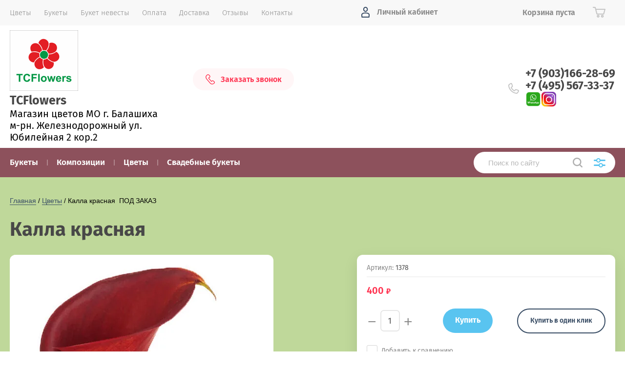

--- FILE ---
content_type: text/html; charset=utf-8
request_url: https://tcflowers.ru/shop/product/kalla-krasnaya
body_size: 14934
content:


			<!doctype html>
<html lang="ru">
<head>
<meta charset="utf-8">
<meta name="robots" content="all"/>
<title>Калла красная</title>
<!-- assets.top -->
<meta property="og:title" content="Калла красная">
<meta name="twitter:title" content="Калла красная">
<meta property="og:description" content="Калла красная">
<meta name="twitter:description" content="Калла красная">
<meta property="og:image" content="https://tcflowers.ru/thumb/2/9k7lFTMKqtOXD7-fCp7Yqg/350r350/d/8_6.jpg">
<meta name="twitter:image" content="https://tcflowers.ru/thumb/2/9k7lFTMKqtOXD7-fCp7Yqg/350r350/d/8_6.jpg">
<meta property="og:image:type" content="image/jpeg">
<meta property="og:image:width" content="350">
<meta property="og:image:height" content="350">
<meta property="og:type" content="website">
<meta property="og:url" content="https://tcflowers.ru/shop/product/kalla-krasnaya">
<meta name="twitter:card" content="summary">
<!-- /assets.top -->

<meta name="description" content="Калла красная">
<meta name="keywords" content="Калла красная">
<meta name="SKYPE_TOOLBAR" content="SKYPE_TOOLBAR_PARSER_COMPATIBLE">
<meta name="viewport" content="width=device-width, initial-scale=1.0, maximum-scale=1.0, user-scalable=no">
<meta name="format-detection" content="telephone=no">
<meta http-equiv="x-rim-auto-match" content="none">
<script src="/g/libs/jquery/1.10.2/jquery.min.js"></script>
<script src="/g/libs/jqueryui/1.10.3/jquery-ui.min.js"></script>
	<link rel="stylesheet" href="/g/css/styles_articles_tpl.css">
<meta name="yandex-verification" content="9653f90a67e0e314" />

            <!-- 46b9544ffa2e5e73c3c971fe2ede35a5 -->
            <script src='/shared/s3/js/lang/ru.js'></script>
            <script src='/shared/s3/js/common.min.js'></script>
        <link rel='stylesheet' type='text/css' href='/shared/s3/css/calendar.css' /><link rel='stylesheet' type='text/css' href='/shared/highslide-4.1.13/highslide.min.css'/>
<script type='text/javascript' src='/shared/highslide-4.1.13/highslide.packed.js'></script>
<script type='text/javascript'>
hs.graphicsDir = '/shared/highslide-4.1.13/graphics/';
hs.outlineType = null;
hs.showCredits = false;
hs.lang={cssDirection:'ltr',loadingText:'Загрузка...',loadingTitle:'Кликните чтобы отменить',focusTitle:'Нажмите чтобы перенести вперёд',fullExpandTitle:'Увеличить',fullExpandText:'Полноэкранный',previousText:'Предыдущий',previousTitle:'Назад (стрелка влево)',nextText:'Далее',nextTitle:'Далее (стрелка вправо)',moveTitle:'Передвинуть',moveText:'Передвинуть',closeText:'Закрыть',closeTitle:'Закрыть (Esc)',resizeTitle:'Восстановить размер',playText:'Слайд-шоу',playTitle:'Слайд-шоу (пробел)',pauseText:'Пауза',pauseTitle:'Приостановить слайд-шоу (пробел)',number:'Изображение %1/%2',restoreTitle:'Нажмите чтобы посмотреть картинку, используйте мышь для перетаскивания. Используйте клавиши вперёд и назад'};</script>
<link rel="icon" href="/favicon.ico" type="image/x-icon">

<link rel='stylesheet' type='text/css' href='/t/images/__csspatch/2/patch.css'/>

<!--s3_require-->
<link rel="stylesheet" href="/g/basestyle/1.0.1/user/user.css" type="text/css"/>
<link rel="stylesheet" href="/g/basestyle/1.0.1/user/user.blue.css" type="text/css"/>
<script type="text/javascript" src="/g/basestyle/1.0.1/user/user.js" async></script>
<!--/s3_require-->
			
		
		
		
			<link rel="stylesheet" type="text/css" href="/g/shop2v2/default/css/theme.less.css">		
			<script type="text/javascript" src="/g/printme.js"></script>
		<script type="text/javascript" src="/g/shop2v2/default/js/tpl.js"></script>
		<script type="text/javascript" src="/g/shop2v2/default/js/baron.min.js"></script>
		
			<script type="text/javascript" src="/g/shop2v2/default/js/shop2.2.js"></script>
		
	<script type="text/javascript">shop2.init({"productRefs": [],"apiHash": {"getPromoProducts":"06d981755f4c9d85d0e49e32596d7b8a","getSearchMatches":"3cb863ae9b5ee872553f49c0f68eb5a6","getFolderCustomFields":"975ea1e985068cfeecfbdfbf36168e13","getProductListItem":"1fd088916cb283c3012e3db42b53400d","cartAddItem":"9a98832d990ff7fe9f0c771b89bde5d8","cartRemoveItem":"4789c03077340fe4c0a1bf060ea6ca45","cartUpdate":"036fe7e2601ae8b967ebc1a026c989c0","cartRemoveCoupon":"8decbb54e878bb56857729a5ec3c375b","cartAddCoupon":"7fd3bab657ccd607dfd1cc5d957bf069","deliveryCalc":"6721893bab8b94f700dccff476a92b30","printOrder":"9b98f5f6aeb39b97be0e9d649b54ccad","cancelOrder":"49d544a2a364f72597b634327ad73270","cancelOrderNotify":"0a942df4a1ef5bf3d918df08f4e22890","repeatOrder":"cfc8566b36f02e7d4430e22d3854aeb5","paymentMethods":"f12fc068540d9664e713cf7f46e4d9de","compare":"29757f9a6e1281a6e81e42d325e7ac82"},"hash": null,"verId": 290258,"mode": "product","step": "","uri": "/shop","IMAGES_DIR": "/d/","my": {"show_sections":true,"price_fa_rouble":true,"new_alias":"\u041d\u043e\u0432\u0438\u043d\u043a\u0430","special_alias":"\u0410\u043a\u0446\u0438\u044f","small_images_width":140,"collection_image_width":290,"collection_image_height":265},"shop2_cart_order_payments": 1,"cf_margin_price_enabled": 0,"maps_yandex_key":"","maps_google_key":""});</script>
     <link rel="stylesheet" href="/t/v272/images/theme8/theme.scss.css">
<link rel="stylesheet" href="/t/v272/images/site.addons.less.css">
<!--[if lt IE 10]>
<script src="/g/libs/ie9-svg-gradient/0.0.1/ie9-svg-gradient.min.js"></script>
<script src="/g/libs/jquery-placeholder/2.0.7/jquery.placeholder.min.js"></script>
<script src="/g/libs/jquery-textshadow/0.0.1/jquery.textshadow.min.js"></script>
<script src="/g/s3/misc/ie/0.0.1/ie.js"></script>
<![endif]-->
<!--[if lt IE 9]>
<script src="/g/libs/html5shiv/html5.js"></script>
<![endif]-->
<link rel="stylesheet" href="/t/images/site.addons.scss.css">
</head>
<body style="opacity: 0;">
	
	<div class="site-wrapper">
		<header role="banner" class="site-header">
			
			<div class="header-top-wrapper">
				<div class="header-top-inner">
					<a href="#" class="menuButton onButtonClick">
						<span class="line"></span>
					</a>
					<div class="menu-countainer-wr" id="menuContainer">
						<div class="menu-container-inner">
							<a href="#" class="close-menu"></a>
							<div class="menu-container-scroll">
								<nav class="menu-top-wrapper">
									<ul class="menu-top"><li class="hasChild"><a href="/shop/folder/tsvety" ><span>Цветы</span></a><ul class="level-2"><li><a href="/shop/folder/rozy-ekvador" ><span>Розы</span></a></li><li><a href="/shop/folder/roza-kustovaya" ><span>Роза кустовая</span></a></li><li><a href="/shop/folder/liliya" ><span>Лилия</span></a></li><li><a href="/shop/folder/khrizantema-kustovaya" ><span>Хризантема кустовая</span></a></li><li><a href="/shop/folder/khrizantema-odnogolovaya" ><span>Хризантема одноголовая</span></a></li><li><a href="/shop/folder/iris" ><span>Ирисы</span></a></li><li><a href="/shop/folder/tyulpany" ><span>Тюльпаны</span></a></li><li><a href="/shop/folder/freziya" ><span>Фрезия</span></a></li><li><a href="/shop/folder/gerbery" ><span>Герберы</span></a></li><li><a href="/shop/folder/alstromeriya" ><span>Альстромерия</span></a></li><li><a href="/shop/folder/liziantus" ><span>Лизиантус</span></a></li><li><a href="/shop/folder/gvozdika" ><span>Гвоздика</span></a></li><li><a href="/shop/folder/gvozdika-kustovaya" ><span>Гвоздика кустовая</span></a></li><li><a href="/shop/folder/piony" ><span>Пионы</span></a></li><li><a href="/shop/folder/ekzotika" ><span>Экзотика</span></a></li></ul></li><li class="hasChild"><a href="/shop/folder/bukety" ><span>Букеты</span></a><ul class="level-2"><li><a href="/shop/folder/1-sentyabrya" ><span>Букеты учителю</span></a></li><li><a href="/shop/folder/spetspredlozheniya" ><span>Спецпредложения</span></a></li></ul></li><li><a href="/shop/folder/svadebnyye-bukety" ><span>Букет невесты</span></a></li><li><a href="/kak-sdelat-zakaz" ><span>Оплата</span></a></li><li><a href="/dostavka" ><span>Доставка</span></a></li><li><a href="/otzyvy" ><span>Отзывы</span></a></li><li><a href="/about" ><span>Контакты</span></a></li></ul>								</nav>
							</div>
						</div>
					</div>
					<div class="right-header-top">
												<div class="user-flags-wrapper">
														<a href="/zakazat-zvonok" class="action-flag">
								<div class="icon">Заказать звонок</div>
							</a>
																				</div>
												<div class="login-block-wrapper">
							<div class="title-login"><span class="title-in">Личный кабинет</span></div>
							<div class="login-form">
	<div class="block-body">
					<form method="post" action="/users">
				<input type="hidden" name="mode" value="login" />
				<div class="row">
					<label for="login" class="row-title">Логин или e-mail:</label>
					<label class="field text"><input type="text" name="login" id="login" tabindex="1" value="" /></label>
				</div>
				<div class="row">
					<label for="password" class="row-title">Пароль:</label>
					<label class="field password"><input type="password" name="password" id="password" tabindex="2" value="" /></label>
					<button type="submit" class="signin-btn" tabindex="3">Войти</button>
				</div>
			<re-captcha data-captcha="recaptcha"
     data-name="captcha"
     data-sitekey="6LcNwrMcAAAAAOCVMf8ZlES6oZipbnEgI-K9C8ld"
     data-lang="ru"
     data-rsize="invisible"
     data-type="image"
     data-theme="light"></re-captcha></form>
			<div class="link-login">
				<a href="/users/register" class="register"><span>Регистрация</span></a>
			</div>
			<div class="link-login">
				<a href="/users/forgot_password"><span>Забыли пароль?</span></a>
			</div>
		
	</div>
</div>						</div>
						<div class="cart-mini-wrapper">
							<div id="shop2-cart-preview">
			<div class="title-cart-mini empty"><span class="title-in">Корзина пуста</span></div>
	</div><!-- Cart Preview -->						</div>
					</div>
				</div>
			</div>
			
			<div class="header-bottom-wrapper">
				<div class="header-bottom-inner">
					<div class="company-info-wrapper">
						<div class="site-logo"><a href="//tcflowers.ru"><img src="/thumb/2/h5aeTnF9buxA74OQjiqGLQ/140r/d/logo_tcflowers_thumbnail.png" alt=""></a></div>						<div class="company-name"><a href="//tcflowers.ru">TCFlowers</a></div>						<div class="site-desc">Магазин цветов МО г. Балашиха м-рн. Железнодорожный ул. Юбилейная 2 кор.2</div>					</div>
					<div class="right-bottom-header">
												<div class="user-flags-wrapper">
														<a href="/zakazat-zvonok" class="action-flag">
								<div class="icon">Заказать звонок</div>
							</a>
																				</div>
																		<div class="site-contacts-wrapper">
																					<div class="site-phones">
																	<div><a href="tel:+7 (903)166-28-69">+7 (903)166-28-69</a></div>
																	<div><a href="tel:+7 (495) 567-33-37">+7 (495) 567-33-37</a></div>
															</div>
																					  <div class="s_networks">
							    							      <a href="https://wa.me/79031662869" target="_blank">
							        <img src="/thumb/2/ELp-kP0CvY8zCjDHchDWIw/r/d/3333.png" alt="WhatsApp" />
							      </a>
							    							      <a href="https://www.instagram.com/tcflowers.ru/" target="_blank">
							        <img src="/thumb/2/XMSIyT3wXgGacZbg9wTvWg/r/d/instagram_png10.png" alt="Инстаграм" />
							      </a>
							    							  </div>
													</div>
											</div>
				</div>
			</div>
			
		</header> <!-- .site-header -->

		<div class="site-container">

			<div class="shop-folder-items-wr">
				
				<div class="shop-folder-fixed">
					<div class="shop-folder-fixed-inner">
						<a href="#" class="menuButton onButtonClick">
							<span class="line"></span>
						</a>
						<div class="folder-menu-wr" id="folder-menu">
							<ul class="folders-shared"><li><a href="/shop/folder/bukety" ><span>Букеты</span></a></li><li class="hasChild"><a href="/shop/folder/kompozitsii" ><span>Композиции</span></a><ul class="level-2"><li><a href="/shop/folder/korziny-iz-tsvetov-1" ><span>Цветочные корзины</span></a></li><li><a href="/shop/folder/kompozitsiya-serdtse" ><span>Сердца</span></a></li><li><a href="/shop/folder/igrushki-iz-tsvetov" ><span>Игрушки из цветов</span></a></li></ul></li><li class="hasChild opened"><a href="/shop/folder/tsvety" ><span>Цветы</span></a><ul class="level-2"><li><a href="/shop/folder/rozy-ekvador" ><span>Розы</span></a></li><li><a href="/shop/folder/roza-kustovaya" ><span>Роза кустовая</span></a></li><li><a href="/shop/folder/liliya" ><span>Лилия</span></a></li><li><a href="/shop/folder/khrizantema-odnogolovaya" ><span>Хризантема одноголовая</span></a></li><li><a href="/shop/folder/khrizantema-kustovaya" ><span>Хризантема кустовая</span></a></li><li><a href="/shop/folder/iris" ><span>Ирисы</span></a></li><li><a href="/shop/folder/tyulpany" ><span>Тюльпаны</span></a></li><li><a href="/shop/folder/freziya" ><span>Фрезия</span></a></li><li><a href="/shop/folder/gerbery" ><span>Герберы</span></a></li><li><a href="/shop/folder/alstromeriya" ><span>Альстромерия</span></a></li><li><a href="/shop/folder/liziantus" ><span>Лизиантус</span></a></li><li><a href="/shop/folder/gvozdika" ><span>Гвоздика</span></a></li><li><a href="/shop/folder/gvozdika-kustovaya" ><span>Гвоздика кустовая</span></a></li><li><a href="/shop/folder/piony" ><span>Пионы</span></a></li><li class="opened active"><a href="/shop/folder/ekzotika" ><span>Экзотика</span></a></li></ul></li><li><a href="/shop/folder/svadebnyye-bukety" ><span>Свадебные букеты</span></a></li></ul>						</div>
						<div class="shop-search-wrapper">
							<div class="site-search-wr">
								<form action="/search" method="get">
									<input type="text" name="search" value="" class="search-text" placeholder="Поиск по сайту">
									<button type="submit" class="search-button"></button>
								<re-captcha data-captcha="recaptcha"
     data-name="captcha"
     data-sitekey="6LcNwrMcAAAAAOCVMf8ZlES6oZipbnEgI-K9C8ld"
     data-lang="ru"
     data-rsize="invisible"
     data-type="image"
     data-theme="light"></re-captcha></form>
								<a href="#" class="search-shop-button"></a>
							</div>
								
    
<div class="shop2-block search-form">
	<div class="block-body">
		<form action="/shop/search" enctype="multipart/form-data">
			<input type="hidden" name="sort_by" value=""/>
			
							<div class="row">
					<div class="row-title">Цена (руб.):</div>
					<div class="row-price">
						<input name="s[price][min]" type="text" size="5" class="small" value="" placeholder="от" />
						<input name="s[price][max]" type="text" size="5" class="small" value="" placeholder="до" />
					</div>
				</div>
			
							<div class="row">
					<label class="row-title" for="shop2-name">Название:</label>
					<input type="text" name="s[name]" size="20" id="shop2-name" value="" />
				</div>
			
							<div class="row">
					<label class="row-title" for="shop2-article">Артикул:</label>
					<input type="text" name="s[article]" id="shop2-article" value="" />
				</div>
			
							<div class="row">
					<label class="row-title" for="shop2-text">Текст:</label>
					<input type="text" name="search_text" size="20" id="shop2-text"  value="" />
				</div>
			
			
							<div class="row">
					<div class="row-title">Выберите категорию:</div>
					<select name="s[folder_id]" id="s[folder_id]" data-placeholder="Все">
						<option value="">Все</option>
																											                            <option value="150877406"  class="first-folder">
	                                 Букеты
	                            </option>
	                        														                            <option value="153806006"  class="first-folder">
	                                 Композиции
	                            </option>
	                        														                            <option value="153806606" >
	                                &raquo; Цветочные корзины
	                            </option>
	                        														                            <option value="154263606" >
	                                &raquo; Сердца
	                            </option>
	                        														                            <option value="154292606" >
	                                &raquo; Игрушки из цветов
	                            </option>
	                        														                            <option value="150877206"  class="first-folder">
	                                 Цветы
	                            </option>
	                        														                            <option value="150927406" >
	                                &raquo; Розы
	                            </option>
	                        														                            <option value="151059806" >
	                                &raquo; Роза кустовая
	                            </option>
	                        														                            <option value="151064206" >
	                                &raquo; Лилия
	                            </option>
	                        														                            <option value="151080006" >
	                                &raquo; Хризантема одноголовая
	                            </option>
	                        														                            <option value="151064606" >
	                                &raquo; Хризантема кустовая
	                            </option>
	                        														                            <option value="151433206" >
	                                &raquo; Ирисы
	                            </option>
	                        														                            <option value="151433606" >
	                                &raquo; Тюльпаны
	                            </option>
	                        														                            <option value="151437606" >
	                                &raquo; Фрезия
	                            </option>
	                        														                            <option value="151438806" >
	                                &raquo; Герберы
	                            </option>
	                        														                            <option value="151440606" >
	                                &raquo; Альстромерия
	                            </option>
	                        														                            <option value="151444606" >
	                                &raquo; Лизиантус
	                            </option>
	                        														                            <option value="151447006" >
	                                &raquo; Гвоздика
	                            </option>
	                        														                            <option value="151448206" >
	                                &raquo; Гвоздика кустовая
	                            </option>
	                        														                            <option value="151468206" >
	                                &raquo; Пионы
	                            </option>
	                        														                            <option value="151449406" >
	                                &raquo; Экзотика
	                            </option>
	                        														                            <option value="151658606"  class="first-folder">
	                                 Свадебные букеты
	                            </option>
	                        											</select>
				</div>

				<div id="shop2_search_custom_fields"></div>
			
						<div id="shop2_search_global_fields">
				
													</div>
						
							<div class="row">
					<div class="row-title">Производитель:</div>
					<select name="s[vendor_id]" data-placeholder="Все">
						<option value="">Все</option>          
	                    	                        <option value="9747806" >tcflowers</option>
	                    	                        <option value="9748006" >голландия</option>
	                    	                        <option value="9748206" >кения</option>
	                    	                        <option value="9748406" >колумбия</option>
	                    	                        <option value="9748606" >эквадор</option>
	                    					</select>
				</div>
			
											    <div class="row">
				        <div class="row-title">Новинка:</div>
			            			            <select name="s[flags][2]" data-placeholder="Все">
				            <option value="">Все</option>
				            <option value="1">да</option>
				            <option value="0">нет</option>
				        </select>
				    </div>
		    												    <div class="row">
				        <div class="row-title">Спецпредложение:</div>
			            			            <select name="s[flags][1]" data-placeholder="Все">
				            <option value="">Все</option>
				            <option value="1">да</option>
				            <option value="0">нет</option>
				        </select>
				    </div>
		    				
							<div class="row">
					<div class="row-title">Результатов на странице:</div>
					<select name="s[products_per_page]">
									            				            				            <option value="5">5</option>
			            				            				            <option value="20">20</option>
			            				            				            <option value="35">35</option>
			            				            				            <option value="50">50</option>
			            				            				            <option value="65">65</option>
			            				            				            <option value="80">80</option>
			            				            				            <option value="95">95</option>
			            					</select>
				</div>
			
			<div class="clear-container"></div>
			<div class="row button">
				<button type="submit" class="search-btn">Найти</button>
			</div>
		<re-captcha data-captcha="recaptcha"
     data-name="captcha"
     data-sitekey="6LcNwrMcAAAAAOCVMf8ZlES6oZipbnEgI-K9C8ld"
     data-lang="ru"
     data-rsize="invisible"
     data-type="image"
     data-theme="light"></re-captcha></form>
		<div class="clear-container"></div>
	</div>
</div><!-- Search Form -->						</div>
					</div>
				</div>
			
			</div>
			
			
			<div class="main-container-wr">
																																																																																																																																																																																																																											<main role="main" class="site-main">
					<div class="site-main__inner">
													
<div class="site-path-wrap" data-url="/"><a href="/">Главная</a> / <a href="/shop/folder/tsvety">Цветы</a> / Калла красная  ПОД ЗАКАЗ</div>							<h1>Калла красная</h1>
							
		<div class="shop2-cookies-disabled shop2-warning hide"></div>
			
	
	
		
							
			
							
			
							
			
		
					

<form 
	method="post" 
	action="/shop?mode=cart&amp;action=add" 
	accept-charset="utf-8"
	class="shop-product">

	<input type="hidden" name="kind_id" value="859916606"/>
	<input type="hidden" name="product_id" value="750332606"/>
	<input type="hidden" name="meta" value='null'/>

			
	<div class="product-side-l">
		<div class="product-image">
						<div class="slider-big-images">
						<div class="thumb-item">
			<a href="/thumb/2/_ALFjYKdI5mzyCqKcuZ2Ag/r/d/8_6.jpg">
				<img src="/thumb/2/KyffLg3LZFTT6xpe561MnQ/540r540/d/8_6.jpg" alt="Калла красная  ПОД ЗАКАЗ" title="Калла красная  ПОД ЗАКАЗ" />
			</a>
		</div>
			
			</div>
						<div class="product-label">
							</div>
		</div>
			</div>
	<div class="product-side-r">
		<div class="product-side-r-inner">
			
	
					
	
	
					<div class="shop2-product-article"><span>Артикул:</span> 1378</div>
	
				
            

 
	
	
		
	

							
			
							<div class="form-add">
					<div class="form-add-top">
						<div class="product-price">
								
							
	<div class="price-current">
		<strong>400</strong> 	<em class="fa fa-rouble">
		<svg xmlns="https://www.w3.org/2000/svg" height="10.81" width="8.657" preserveAspectRatio="xMidYMid" xmlns:xlink="https://www.w3.org/1999/xlink" viewBox="0 0 8.657 10.81">
		 <path fill-rule="evenodd" d="m3.597 6.826h0.704c1.344 0 2.405-0.277 3.184-0.832s1.168-1.408 1.168-2.56c0-1.109-0.392-1.96-1.176-2.552s-1.853-0.888-3.208-0.888h-3.168v5.312h-1.088v1.52h1.088v0.944h-1.088v1.312h1.088v1.728h2.496v-1.728h2.592v-1.312h-2.592v-0.944zm0.624-5.072c0.608 0 1.072 0.144 1.392 0.432s0.48 0.715 0.48 1.28c0 0.629-0.16 1.093-0.48 1.392s-0.768 0.448-1.344 0.448h-0.672v-3.552h0.624z"/>
		</svg>
	</em>
				</div>
						</div>

											</div>
					<div class="form-add-bottom">
							<div class="product-amount">
					<div class="amount-title">Кол-во:</div>
							<div class="shop2-product-amount">
				<button type="button" class="amount-minus">&#8722;</button><input type="text" name="amount" data-min="1" data-multiplicity="0" maxlength="4" value="1" /><button type="button" class="amount-plus">&#43;</button>
			</div>
						</div>

						
			<button class="shop2-product-btn type-3 buy" type="submit">
			<span>Купить</span>
		</button>
	

<input type="hidden" value="Калла красная  ПОД ЗАКАЗ" name="product_name" />
<input type="hidden" value="//tcflowers.ru/shop/product/kalla-krasnaya" name="product_link" />						<a class="buy-one-click-button" href="#">Купить в один клик</a>
					</div>
					
			<div class="product-compare">
			<label>
				<input type="checkbox" value="859916606"/>
				Добавить к сравнению
			</label>
		</div>
		
				</div>
					</div>
		
					<div class="yashare-wr">
				<div class="yashare-head">поделиться:</div>
				<div class="yashare">
					<script type="text/javascript" src="//yandex.st/share/share.js" charset="utf-8"></script>
					
					<style type="text/css">
						div.yashare span.b-share a.b-share__handle img,
						div.yashare span.b-share a.b-share__handle span {
							background-image: url("//yandex.st/share/static/b-share-icon.png");
						}
					</style>
					<script src="//yastatic.net/es5-shims/0.0.2/es5-shims.min.js"></script>
					<script src="//yastatic.net/share2/share.js"></script>
					
					<div class="ya-share2" data-yashareL10n="ru" data-services="vkontakte,facebook,gplus,twitter"></div>
				</div>
			</div>
			</div>
<re-captcha data-captcha="recaptcha"
     data-name="captcha"
     data-sitekey="6LcNwrMcAAAAAOCVMf8ZlES6oZipbnEgI-K9C8ld"
     data-lang="ru"
     data-rsize="invisible"
     data-type="image"
     data-theme="light"></re-captcha></form><!-- Product -->

	



	<div class="shop-product-data" id="initProductTabs">
					<ul class="shop-product-tabs">
				<li class="active-tab"><a href="#shop2-tabs-01"><span>Отзывы </span></a></li>
			</ul>

						<div class="shop2-product-desc">
				
				
								
								
				
				

								<div class="desc-area comment-desc active-area" id="shop2-tabs-01">
	                	
	
	
					<div class="tpl-block-header">Авторизуйтесь, чтобы оставить комментарий</div>
			<form method="post" class="tpl-form tpl-auth" action="/users/login" method="post">
		
	<div class="tpl-left">
		<div class="tpl-field">
			<div class="tpl-value">
				<input type="text" name="login" value="" placeholder="Введите Ваш e-mail *" />
			</div>
		</div>

		<div class="tpl-field">
			<div class="tpl-value">
				<input type="password" name="password" placeholder="Введите Ваш пароль *" />
			</div>
		</div>

					<div class="tpl-field form-buttons">
				<button class="tpl-button" type="submit">Войти</button>
				<a class="tpl-button mode-button" href="/users/register">Регистрация</a>
			</div>
				
		<div class="tpl-field remember-me">
			<label class="tpl-title">
				<input type="checkbox" name="password" onclick="this.value=(this.value=='0'?'1':'0');" value="0" name="remember" />
				Запомнить меня
				<ins>&nbsp;</ins>
			</label>
		</div>
		
	</div>

	<div class="tpl-right">
		<div class="tpl-field text-field">
			Если Вы уже зарегистрированы на нашем сайте, но забыли пароль или Вам не пришло письмо подтверждения, воспользуйтесь формой восстановления пароля.
		</div>
		
		<div class="tpl-field form-buttons">
			<a class="tpl-button mode-button" href="/users/forgot_password">Восстановить пароль</a>
		</div>
	</div>
<re-captcha data-captcha="recaptcha"
     data-name="captcha"
     data-sitekey="6LcNwrMcAAAAAOCVMf8ZlES6oZipbnEgI-K9C8ld"
     data-lang="ru"
     data-rsize="invisible"
     data-type="image"
     data-theme="light"></re-captcha></form>		
		                <div class="shop2-clear-container"></div>
	            </div>
	            	            
			</div><!-- Product Desc -->
		
				
		<div class="shop2-clear-container"></div>
	</div>

	

		

<div class="buy-one-click-form-wr">
	<div class="buy-one-click-form-in" >
		<a href="#" class="close-form"></a>
        <div class="tpl-anketa" data-api-url="/-/x-api/v1/public/?method=form/postform&param[form_id]=8965406" data-api-type="form">
			<div class="title">Купить в один клик</div>				<form method="post" action="/">
		<input type="hidden" name="params[placeholdered_fields]" value="" />
		<input type="hidden" name="form_id" value="8965406">
		<input type="hidden" name="tpl" value="global:form.minimal.2.2.75.tpl">
									        <div class="tpl-field type-text blockHidden">
	          	          	          <div class="field-value">
	          		          	<input  type="hidden" size="30" maxlength="100" value="3.133.12.231" name="d[0]" />
	            	            	          </div>
	        </div>
	        						        <div class="tpl-field type-text blockHidden">
	          	          	          <div class="field-value">
	          		          	<input  type="hidden" size="30" maxlength="100" value="" name="d[1]"class="productName" />
	            	            	          </div>
	        </div>
	        						        <div class="tpl-field type-text blockHidden">
	          	          	          <div class="field-value">
	          		          	<input  type="hidden" size="30" maxlength="100" value="" name="d[2]"class="productLink" />
	            	            	          </div>
	        </div>
	        						        <div class="tpl-field type-text field-required">
	          <div class="field-title">Ваше имя: <span class="field-required-mark">*</span></div>	          	          <div class="field-value">
	          		          	<input required  type="text" size="30" maxlength="100" value="" name="d[3]" />
	            	            	          </div>
	        </div>
	        						        <div class="tpl-field type-text">
	          <div class="field-title">Ваш контактный телефон:</div>	          	          <div class="field-value">
	          		          	<input   type="text" size="30" maxlength="100" value="" name="d[4]" />
	            	            	          </div>
	        </div>
	        						        <div class="tpl-field type-textarea">
	          <div class="field-title">Комментарий:</div>	          	          <div class="field-value">
	          		            	<textarea  cols="50" rows="7" name="d[5]"></textarea>
	            	            	          </div>
	        </div>
	        		
		
		<div class="tpl-field tpl-field-button">
			<button type="submit" class="tpl-form-button">Отправить</button>
		</div>

		<re-captcha data-captcha="recaptcha"
     data-name="captcha"
     data-sitekey="6LcNwrMcAAAAAOCVMf8ZlES6oZipbnEgI-K9C8ld"
     data-lang="ru"
     data-rsize="invisible"
     data-type="image"
     data-theme="light"></re-captcha></form>
					</div>
	</div>
</div>
		<p><a href="javascript:shop2.back()" class="shop2-btn shop2-btn-back">Назад</a></p>

	

		
		</div>
				</main> <!-- .site-main -->
			</div>
			
						<div class="main-editing-block-wr">
				<div class="main-editing-block-inner">
					<div class="editing-left-item">
						<div class="title-item">Приближается ТАТЬЯНИН ДЕНЬ!</div>
						<div class="body-item">
							<div><p><span class="cursor-position" style="display: none;">&nbsp;</span></p></div>
							<a href="https://tcflowers.ru/shop/folder/150877406" class="button-item">Подробнее</a>						</div>
						<a href="https://tcflowers.ru/shop/folder/150877406" class="button-item">Подробнее</a>					</div>
					<div class="editing-right-item">
						<div class="image-cover">
							<img class="cover-img" src="/thumb/2/rJ981fmxNVeGAWqu0Ypuzg/930r350/d/img_20251218_162032s_novym_2026godom_047521.jpg" alt="">
						</div>
					</div>
				</div>
			</div>
						
															

						<div class="work-block-wrapper">
				<div class="work-block-inner">
										<div class="work-item">
						<div class="work-icon">
															<svg xmlns="http://www.w3.org/2000/svg" width="64" height="64" viewBox="0 0 64 64"><path d="M54 31.2h-2c-.1 0-.4-.2-.4-.3l-2.8-7.3c-.3-.9-1.3-1.6-2.3-1.6H40c-1.1 0-2 .9-2 2.1V40h-6l4.3-21.4H41c.6 0 1-.4 1-1s-.4-1-1-1h-6.3L33.4 23H10c-1.7 0-3 1.4-2.9 3.1l.9 13c0 1.6 1.4 2.9 3 2.9h4.1c.5 2.3 2.5 4 4.9 4s4.4-1.7 4.9-4h17.2c.5 2.3 2.5 4 4.9 4s4.4-1.7 4.9-4H54c1.1 0 2-.9 2-2v-6.7c0-1.2-.9-2.1-2-2.1zM20 44c-1.4 0-2.6-1-2.9-2.3v-.2c0-.2-.1-.4-.1-.6s0-.4.1-.6v-.2C17.4 39 18.6 38 20 38s2.6 1 2.9 2.3v.2c0 .2.1.4.1.6s0 .4-.1.6v.2C22.6 43 21.4 44 20 44zm10-4h-5.1c-.5-2.3-2.5-4-4.9-4s-4.4 1.7-4.9 4H11c-.5 0-1-.4-1.1-1l-.8-13c0-.6.4-1 .9-1h23l-1 4.8v.1L30 40zm17 4c-1.4 0-2.6-1-2.9-2.3v-.2c0-.2-.1-.4-.1-.6 0-.2 0-.4.1-.6v-.2C44.4 39 45.6 38 47 38s2.6 1 2.9 2.2v.2c0 .2.1.4.1.6 0 .2 0 .4-.1.6v.2C49.6 43 48.4 44 47 44zm7-4h-2.1c-.5-2.3-2.5-4-4.9-4-2.4 0-4.4 1.7-4.9 3.9H40V24.1h6.5c.1 0 .4.2.4.3l2.6 6.9H48c-.6 0-1 .4-1 1s.4 1 1 1h6V40zm-10.5-7.7a1 1 0 1 0 2 0 1 1 0 1 0-2 0zM54 47H30c-.6 0-1 .4-1 1s.4 1 1 1h24c.6 0 1-.4 1-1s-.4-1-1-1zm-28 0H10c-.6 0-1 .4-1 1s.4 1 1 1h16c.6 0 1-.4 1-1s-.4-1-1-1z"></path></svg>

													</div>
						<div class="work-title">Бесплатная доставка</div>
						<div class="work-subtitle">по м-н Железнодорожный</div>					</div>
										<div class="work-item">
						<div class="work-icon">
															<svg xmlns="http://www.w3.org/2000/svg" width="64" height="64" viewBox="0 0 64 64"><path d="M42.5 13.813a20.902 20.902 0 0 0-11.875-2.77 1.004 1.004 0 0 0-.283-.005l-.995.122a1 1 0 0 0 .244 1.985l.534-.066.003.012a18.981 18.981 0 1 1-7.626 2.45v-.001l.607-.336a1 1 0 0 0-.97-1.75l-.17.095v-.001q-.214.115-.424.236l-.282.156a1.022 1.022 0 0 0-.132.087 21.003 21.003 0 1 0 21.369-.214zM25 12.937a1 1 0 1 0 2 0 1 1 0 1 0-2 0zM46.965 34.02a.997.997 0 0 0 1.017-.981l.008-.478q.01-.261.01-.521l.002-.161a1.034 1.034 0 0 0-.005-.122 16 16 0 1 0-2.172 8.33l.015-.025q.285-.492.537-1.009l.02-.037a1 1 0 0 0-1.767-.939l-.528.995a14 14 0 1 1 1.897-7.02l-.007.43-.008.193.004.002-.006.327a.995.995 0 0 0 .983 1.017zm-10.487 4.638a2.719 2.719 0 0 0 2.294-1.015 4.912 4.912 0 0 0 .782-3.028 4.821 4.821 0 0 0-.795-2.975 2.698 2.698 0 0 0-2.28-1.041q-3.033 0-3.033 4.016a4.891 4.891 0 0 0 .79 3.002 2.649 2.649 0 0 0 2.242 1.041zm-.62-5.682q.198-.54.638-.54.843 0 .843 2.197 0 2.215-.843 2.215-.44 0-.638-.55a5.24 5.24 0 0 1-.197-1.665 5.154 5.154 0 0 1 .197-1.657zm.743-7.326h-2.109L27.364 38.5h2.109l7.128-12.85zm-6.829 6.869a4.93 4.93 0 0 0 .782-3.037 4.821 4.821 0 0 0-.795-2.975 2.698 2.698 0 0 0-2.28-1.041q-3.033 0-3.033 4.016a4.908 4.908 0 0 0 .79 3.01 2.649 2.649 0 0 0 2.242 1.042 2.719 2.719 0 0 0 2.294-1.015zm-2.276-.804q-.44 0-.638-.55a5.24 5.24 0 0 1-.197-1.665 5.154 5.154 0 0 1 .197-1.657q.198-.54.638-.54.843 0 .843 2.197 0 2.215-.843 2.215z"></path></svg>

													</div>
						<div class="work-title">Cкидки и акции</div>
						<div class="work-subtitle">спецпредложения каждую неделю</div>					</div>
										<div class="work-item">
						<div class="work-icon">
															<svg xmlns="http://www.w3.org/2000/svg" width="64" height="64" viewBox="0 0 64 64"><path d="M13 37a1 1 0 1 0 2 0 1 1 0 1 0-2 0zm37-18H39.8c.9-.4 1.6-.7 2.1-1.2 2-2 2-5.1 0-7.1s-5.1-2-7.1 0c-.8.8-1.3 2.1-1.9 3.9l-.6 2.4c-.1.3-.4 2-.4 2h-.4s-.3-1.7-.4-2l-.6-2.4c-.5-1.9-1.1-3.1-1.9-3.9-2-2-5.1-2-7.1 0s-2 5.1 0 7.1c.5.5 1.2.9 2.1 1.2H14c-1.6 0-3 1.3-3 3v6c0 1.3.8 2.4 2 2.8V33c0 .6.4 1 1 1s1-.4 1-1v-2h13v20H16c-.6 0-1-.5-1-1v-9c0-.6-.4-1-1-1s-1 .4-1 1v9c0 1.6 1.3 3 3 3h25c.6 0 1-.4 1-1s-.5-1-1-1h-5V31h13v19c0 .5-.5 1-1 1h-2c-.6 0-1 .4-1 1s.4 1 1 1h2c1.6 0 3-1.3 3-3V30.8c1.2-.4 2-1.5 2-2.8v-6c0-1.7-1.3-3-3-3zm-13.8-6.9c1.2-1.2 3.1-1.2 4.2 0 1.2 1.2 1.2 3.1 0 4.2S34 18.4 34 18.4s1.1-5.1 2.2-6.3zM26 29H14c-.6 0-1-.5-1-1v-6c0-.6.5-1 1-1h12v8zm-2.9-12.6c-1.2-1.2-1.2-3.1 0-4.2 1.2-1.2 3.1-1.2 4.2 0 1.2 1.2 2.1 6.4 2.1 6.4s-5.1-1.1-6.3-2.2zM34 51h-4V31h4v20zm2-22h-8v-8h8v8zm15-1c0 .6-.5 1-1 1H38v-8h12c.6 0 1 .5 1 1v6z"></path></svg>

													</div>
						<div class="work-title">Подарки</div>
						<div class="work-subtitle">при покупке</div>					</div>
										<div class="work-item">
						<div class="work-icon">
															<svg xmlns="http://www.w3.org/2000/svg" width="64" height="64" viewBox="0 0 64 64"><path d="M50.003 25H36.66l3.058-9.287a1.735 1.735 0 0 0-1.726-2.213H34.51a2.763 2.763 0 0 0-2.347 1.44L27.5 23.265a2.558 2.558 0 0 1-2 1.235H24V24a2.998 2.998 0 0 0-2.997-3h-6.006A3.003 3.003 0 0 0 12 24v14a1 1 0 0 0 2 0V24a1.003 1.003 0 0 1 .997-1h6.006A.999.999 0 0 1 22 24v22a1.003 1.003 0 0 1-.997 1h-6.006A.999.999 0 0 1 14 46v-3.001a1 1 0 0 0-2 0v3A2.998 2.998 0 0 0 14.997 49h6.006A3.003 3.003 0 0 0 24 46v-.504l21.863 1.496a3.187 3.187 0 0 0 3.305-2.465l.936-4.228.08-.348h-.003l1.135-5.128.006.001.45-1.949-.023-.005.989-4.466A2.768 2.768 0 0 0 50.003 25zm.782 2.971l-.985 4.45-3.872-.895a1 1 0 1 0-.45 1.95l3.89.897-1.136 5.128-3.891-.899a1 1 0 1 0-.45 1.95l3.909.902-.585 2.64a1.188 1.188 0 0 1-1.216.903l-21.998-1.505H24V26.5h1.5a4.533 4.533 0 0 0 3.788-2.34l4.663-8.325a.804.804 0 0 1 .558-.335h3.18l-3.676 11.46-.031.04h16.021a.77.77 0 0 1 .782.971zM17 43a1 1 0 1 0 2 0 1 1 0 1 0-2 0z"></path></svg>

													</div>
						<div class="work-title">Гарантия качества</div>
						<div class="work-subtitle">на все букеты и композиции</div>					</div>
									</div>
			</div>
					</div>

		<footer role="contentinfo" class="site-footer" id="site-footer">
			
			<div class="footer-top-wr">
				<div class="footer-top-inner">
					<nav class="menu-bottom-wr">
						<ul class="menu-bottom"><li><a href="/shop/folder/tsvety" ><span>Цветы</span></a></li><li><a href="/shop/folder/bukety" ><span>Букеты</span></a></li><li><a href="/shop/folder/svadebnyye-bukety" ><span>Букет невесты</span></a></li><li><a href="/kak-sdelat-zakaz" ><span>Оплата</span></a></li><li><a href="/dostavka" ><span>Доставка</span></a></li><li><a href="/otzyvy" ><span>Отзывы</span></a></li><li><a href="/about" ><span>Контакты</span></a></li></ul>					</nav>
					<div class="right-footer-wr">
						<div class="right-footer-top">
														<div class="site-footer-contacts-wr">
								<div class="contacts-item">
																											<div class="site-phones">
																					<div><a href="tel:+7 (903)166-28-69">+7 (903)166-28-69</a></div>
																					<div><a href="tel:+7 (495) 567-33-37">+7 (495) 567-33-37</a></div>
																			</div>
																	</div>
								<a href="https://yandex.ru/maps/org/tcflowers/15974845911/?ll=38.016720%2C55.741551&amp;z=16" class="more-in-map"><span>Смотреть на карте</span></a>							</div>
																					<div class="social-networks-wr">
								<div class="title-social">Присоединяйтесь!</div>
								<div class="social-items">
																	<a target="_blank" href="https://www.instagram.com/tcflowers.ru/">
																					<img src="/thumb/2/bZYgT3sfAg6NJB3-FpWJYQ/35r35/d/instagram_png10.png" alt="">
																			</a>
																</div>
							</div>
													</div>
												<div class="payments-items-wr">
														<a target="_blank" href="https://money.yandex.ru/">
								<img src="" alt="">
							</a>
														<a target="_blank" href="https://www.webmoney.ru/">
								<img src="" alt="">
							</a>
														<a target="_blank" href="//www.maestrocard.com/">
								<img src="" alt="">
							</a>
														<a target="_blank" href="https://www.visa.com.ru/">
								<img src="" alt="">
							</a>
														<a target="_blank" href="https://www.paypal.com/">
								<img src="" alt="">
							</a>
													</div>
											</div>
				</div>
								<div class="footer-form-wrapper">
					<div class="footer-form-left">
						<div class="form-head">Скидка 10 % в подарок за подписку!</div>
						<div class="form-sub-head">Подпишитесь и узнавайте первыми об акциях</div>
					</div>
					<div class="footer-form-right">
						<div class="tpl-anketa oneTextInput" data-api-url="/-/x-api/v1/public/?method=form/postform&param[form_id]=8965606" data-api-type="form">
			<div class="title">Скидка 10 % в подарок за подписку!</div>				<form method="post" action="/">
		<input type="hidden" name="params[placeholdered_fields]" value="1" />
		<input type="hidden" name="form_id" value="8965606">
		<input type="hidden" name="tpl" value="global:form.minimal.2.2.75.tpl">
									        <div class="tpl-field type-text field-required">
	          	          	          <div class="field-value">
	          		          	<input required  type="text" size="30" maxlength="100" value="" name="d[0]" placeholder="Введите e-mail *" />
	            	            	          </div>
	        </div>
	        		
		
		<div class="tpl-field tpl-field-button">
			<button type="submit" class="tpl-form-button">Отправить</button>
		</div>

		<re-captcha data-captcha="recaptcha"
     data-name="captcha"
     data-sitekey="6LcNwrMcAAAAAOCVMf8ZlES6oZipbnEgI-K9C8ld"
     data-lang="ru"
     data-rsize="invisible"
     data-type="image"
     data-theme="light"></re-captcha></form>
					</div>
					</div>
				</div>
							</div>
			<div class="footer-bottom-wr">
				<div class="footer-bottom-inner">
					<div class="site-name-wr">&copy; 2011 - 2026 © TCFlowers</div>
				    						<div class="site-counters"><!--LiveInternet counter--><script type="text/javascript"><!--
document.write("<a href='//www.liveinternet.ru/click' "+
"target=_blank><img src='//counter.yadro.ru/hit?t18.16;r"+
escape(document.referrer)+((typeof(screen)=="undefined")?"":
";s"+screen.width+"*"+screen.height+"*"+(screen.colorDepth?
screen.colorDepth:screen.pixelDepth))+";u"+escape(document.URL)+
";"+Math.random()+
"' alt='' title='LiveInternet: показано число просмотров за 24"+
" часа, посетителей за 24 часа и за сегодня' "+
"border='0' width='88' height='31'><\/a>")
//--></script><!--/LiveInternet-->

<!-- begin of Top100 code -->
<script id="top100Counter" type="text/javascript" src="//counter.rambler.ru/top100.jcn?2804734"></script>
<noscript>
<a href="//top100.rambler.ru/navi/2804734/">
<img src="//counter.rambler.ru/top100.cnt?2804734" alt="Rambler's Top100" border="0" />
</a>
</noscript>
<!-- end of Top100 code -->

<!-- Rating@Mail.ru counter -->
<script type="text/javascript">//<![CDATA[
var a='',js=10;try{a+=';r='+escape(document.referrer);}catch(e){}try{a+=';j='+navigator.javaEnabled();js=11;}catch(e){}
try{s=screen;a+=';s='+s.width+'*'+s.height;a+=';d='+(s.colorDepth?s.colorDepth:s.pixelDepth);js=12;}catch(e){}
try{if(typeof((new Array).push('t'))==="number")js=13;}catch(e){}
try{document.write('<a href="//top.mail.ru/jump?from=2270225">'+
'<img src="//d4.ca.b2.a2.top.mail.ru/counter?id=2270225;t=204;js='+js+a+';rand='+Math.random()+
'" alt="Рейтинг@Mail.ru" style="border:0;" height="31" width="38" \/><\/a>');}catch(e){}//]]></script>
<noscript><p><a href="//top.mail.ru/jump?from=2270225">
<img src="//d4.ca.b2.a2.top.mail.ru/counter?js=na;id=2270225;t=204" 
style="border:0;" height="31" width="38" alt="Рейтинг@Mail.ru" /></a></p></noscript>
<!-- //Rating@Mail.ru counter -->
<!-- Yandex.Metrika counter -->
<script type="text/javascript" >
   (function(m,e,t,r,i,k,a){m[i]=m[i]||function(){(m[i].a=m[i].a||[]).push(arguments)};
   m[i].l=1*new Date();k=e.createElement(t),a=e.getElementsByTagName(t)[0],k.async=1,k.src=r,a.parentNode.insertBefore(k,a)})
   (window, document, "script", "https://mc.yandex.ru/metrika/tag.js", "ym");

   ym(83494063, "init", {
        clickmap:true,
        trackLinks:true,
        accurateTrackBounce:true,
        webvisor:true
   });
</script>
<noscript><div><img src="https://mc.yandex.ru/watch/83494063" style="position:absolute; left:-9999px;" alt="" /></div></noscript>
<!-- /Yandex.Metrika counter -->
<!-- Yandex.Metrika counter -->
<script type="text/javascript" >
   (function(m,e,t,r,i,k,a){m[i]=m[i]||function(){(m[i].a=m[i].a||[]).push(arguments)};
   m[i].l=1*new Date();k=e.createElement(t),a=e.getElementsByTagName(t)[0],k.async=1,k.src=r,a.parentNode.insertBefore(k,a)})
   (window, document, "script", "https://mc.yandex.ru/metrika/tag.js", "ym");

   ym(85348885, "init", {
        clickmap:true,
        trackLinks:true,
        accurateTrackBounce:true,
        webvisor:true
   });
</script>
<noscript><div><img src="https://mc.yandex.ru/watch/85348885" style="position:absolute; left:-9999px;" alt="" /></div></noscript>
<!-- /Yandex.Metrika counter -->
<!--__INFO2026-01-29 00:53:50INFO__-->
</div>
									    <div class="site-copyright"><span style='font-size:14px;' class='copyright'><!--noindex-->Заказ, разработка, <a target="_blank" href="https://megagroup.ru/" title="создание сайтов в студии Мегагруп." class="copyright" target="_blank" rel="nofollow">создание сайтов</a> в студии Мегагруп.<!--/noindex--></span></div>
				</div>
				<a href="javascript:void(0);" class="go-up-button"></a>
			</div>
			
		</footer> <!-- .site-footer -->
	</div>
	<script src="/g/s3/misc/form/1.2.0/s3.form.js"></script>
	<link rel="stylesheet" href="/g/s3/lp/css//lightgallery.min.css">
	<script type='text/javascript' src="/g/s3/lp/js//lightgallery.min.js"></script>
	<script src="/g/libs/owl-carousel/2.2.1/owl.carousel.min.js" charset="utf-8"></script>
	<script src="/g/libs/jquery-formstyler/1.7.4/jquery.formstyler.min.js" charset="utf-8"></script>
	<script src="/g/libs/flexmenu/1.4.2/flexmenu.min.modern.js" charset="utf-8"></script>
	<script type="text/javascript" src="/g/s3/misc/eventable/0.0.1/s3.eventable.js"></script>
	<script type="text/javascript" src="/g/s3/misc/math/0.0.1/s3.math.js"></script>
	<script type="text/javascript" src="/g/s3/menu/allin/0.0.2/s3.menu.allin.js"></script>
	
	<script type="text/javascript" src="/g/libs/jquery-responsive-tabs/1.5.1/jquery.responsivetabs.min.js"></script>
	
	<script type="text/javascript" src="/g/libs/jquery-slick/1.8.0/slick.min.js"></script>
	
	<script src="/g/templates/shop2/2.75.2/js/main.js" charset="utf-8"></script>
	
	<script src="/t/v272/images/js/site_addons.js"></script>
	<link rel="stylesheet" href="/t/v272/images/css/site_addons.scss.css">

<!-- assets.bottom -->
<!-- </noscript></script></style> -->
<script src="/my/s3/js/site.min.js?1769595681" ></script>
<script src="/my/s3/js/site/defender.min.js?1769595681" ></script>
<script src="https://cp.onicon.ru/loader/5784f13528668896508b457e.js" data-auto async></script>
<script >/*<![CDATA[*/
var megacounter_key="04fc5f8d2222bcd1e26bb171295e421d";
(function(d){
    var s = d.createElement("script");
    s.src = "//counter.megagroup.ru/loader.js?"+new Date().getTime();
    s.async = true;
    d.getElementsByTagName("head")[0].appendChild(s);
})(document);
/*]]>*/</script>
<script >/*<![CDATA[*/
$ite.start({"sid":289369,"vid":290258,"aid":20199,"stid":1,"cp":21,"active":true,"domain":"tcflowers.ru","lang":"ru","trusted":false,"debug":false,"captcha":3,"onetap":[{"provider":"vkontakte","provider_id":"51978487","code_verifier":"yNjVzNTiciWMUZzjj1UBwJNMMY4NO2ckTyYMMDjjETO"}]});
/*]]>*/</script>
<!-- /assets.bottom -->
</body>
<!-- 1089 -->
</html>	


--- FILE ---
content_type: text/css
request_url: https://tcflowers.ru/t/v272/images/site.addons.less.css
body_size: 293
content:
.shop2-main-before a {
  color:#ff3451;
  font-size:26px !important;
  font-weight:700;
  line-height:1.25 !important;
  font-family:'fira', Arial, Helvetica, sans-serif !important;
  text-decoration:none !important;
}
.shop2-main-before a span {
  color:#ff3451;
  font-size:26px !important;
  font-weight:700;
  line-height:1.25 !important;
  font-family:'fira', Arial, Helvetica, sans-serif !important;
  text-decoration:none !important;
}
.shop2-main-header.shop2-main-new { font-size:26px !important; }
@media (max-width: 1024px) {
  .header-bottom-wrapper .header-bottom-inner { display:block; }
  .header-bottom-wrapper .company-info-wrapper {
    text-align:center;
    max-width:100%;
    margin-right:0;
  }
  .header-bottom-wrapper .right-bottom-header {
    max-width:100%;
    display:block;
    text-align:center;
  }
  .header-bottom-wrapper .site-contacts-wrapper {
    margin-left:auto;
    margin-right:auto;
    max-width:200px;
  }
}
.s_networks a {
  font-size:0;
  margin:0 1px;
}
.s_networks a img { max-width:30px; }


--- FILE ---
content_type: text/css
request_url: https://tcflowers.ru/t/images/site.addons.scss.css
body_size: 177
content:
@media (min-width: 768px) {
  .slider-main-wrapper .slide-item {
    min-height: 400px; }

  .slider-main-wrapper .slide-item .image-cover {
    position: relative;
    display: block; }
    .slider-main-wrapper .slide-item .image-cover iframe {
      width: 100%;
      height: 400px;
      display: block; }
    .slider-main-wrapper .slide-item .image-cover .video-block {
      height: 400px; }

  .slider-main-wrapper .slide-item .slide-image {
    padding-top: 0;
    position: absolute;
    width: 100%;
    height: 400px;
    display: block; }

  .slider-main-wrapper .slide-text-wr {
    position: relative;
    display: inline-block;
    padding-top: 6%; }

  .slider-main-wrapper .slide-item .image-cover.height {
    top: 0;
    bottom: 0; } }


--- FILE ---
content_type: text/css
request_url: https://tcflowers.ru/t/v272/images/css/site_addons.scss.css
body_size: 1340
content:
.slider-main-wrapper .video-block video {
  position: absolute;
  top: 0;
  left: 0;
  right: 0;
  bottom: 0;
  width: 100%;
  display: block; }
  .slider-main-wrapper .video-block .sound-button {
    position: absolute;
    bottom: 20px;
    left: 20px;
    width: 40px;
    height: 40px;
    z-index: 70;
    border: 2px solid #384c64;
    box-shadow: none;
    border-radius: 50%;
    background: url('[data-uri]') 50% 50% / auto 20px no-repeat;
    background-color: #fff; }
    .slider-main-wrapper .video-block .sound-button--on {
      background-image: url('[data-uri]'); }
  .slider-main-wrapper .owl-nav div {
    cursor: pointer; }


--- FILE ---
content_type: image/svg+xml
request_url: https://tcflowers.ru/t/v272/images/phone.svg
body_size: 304
content:
<svg xmlns="http://www.w3.org/2000/svg" viewBox="0 0 27.13 29.67"><title>Icon Phone</title><g id="Layer_2" data-name="Layer 2"><g id="icon_4"><path d="M5.79,1.46S-3.1,5.74,3.34,14.1L14.12,26.67a7.23,7.23,0,0,0,6.67,1.79s4-1,5-3h0a3.07,3.07,0,0,0-.58-3.55l-1.8-1.81a4.76,4.76,0,0,0-1.59-1,3.76,3.76,0,0,0-.89-.26h0a2.58,2.58,0,0,0-2.31,1.11,4.65,4.65,0,0,0-.36.61h0a.73.73,0,0,1-1.19.16l-7.29-8.2-.31-.32A1.27,1.27,0,0,1,10.13,10h0s5.08-1.73,1.37-6.13c-.92-1.1-2.59-4-5.71-2.4" style="fill:none;stroke:#ff3451;stroke-linecap:round;stroke-linejoin:round;stroke-width:2px;fill-rule:evenodd"/></g></g></svg>

--- FILE ---
content_type: text/javascript
request_url: https://counter.megagroup.ru/04fc5f8d2222bcd1e26bb171295e421d.js?r=&s=1280*720*24&u=https%3A%2F%2Ftcflowers.ru%2Fshop%2Fproduct%2Fkalla-krasnaya&t=%D0%9A%D0%B0%D0%BB%D0%BB%D0%B0%20%D0%BA%D1%80%D0%B0%D1%81%D0%BD%D0%B0%D1%8F&fv=0,0&en=1&rld=0&fr=0&callback=_sntnl1769675613701&1769675613701
body_size: 94
content:
//:1
_sntnl1769675613701({date:"Thu, 29 Jan 2026 08:33:33 GMT", res:"1"})

--- FILE ---
content_type: application/javascript
request_url: https://tcflowers.ru/t/v272/images/js/site_addons.js
body_size: 559
content:
shop2_gr.queue.sliderMain = function() {
	var sliderMain = $('.slider-main-wrapper'),
		speedSlide = 500;

	sliderMain.on('translate.owl.carousel', function() {
		sliderMain.find('.owl-item').addClass('zooming');
		setTimeout(function() {
			sliderMain.find('.owl-item').removeClass('zooming zoomingDrag');
		}, speedSlide / 2);
	});

	sliderMain.on('drag.owl.carousel', function() {
		sliderMain.find('.owl-item').addClass('zoomingDrag');
	}).on('dragged.owl.carousel', function() {
		sliderMain.find('.owl-item').removeClass('zoomingDrag');
	});
	
	/*function pauseVideos() {
		sliderMain.find('.slide-item').each(function(){
			let iframe = $(this).find('iframe'),
				source = iframe.data('src')+'?autoplay=0&pause=1';
				
			iframe.attr('src', source)
		});
	}*/
	
	sliderMain.addClass('owl-carousel').owlCarousel({
		items: 1,
		autoplay: true,
		loop: true,
		dots: false,
		mouseDrag: false,
		touchDrag: false,
		nav: true,
		smartSpeed: speedSlide,
		autoplayTimeout: 12000
		//onChange: pauseVideos
	});
}

function videoSound (el, button) {
	el.muted = !el.muted;
	
	button.classList.toggle('sound-button--on');
}

document.addEventListener('DOMContentLoaded', function(){
	let soundButtons = document.querySelectorAll('.video-sound-js');
	
	soundButtons.forEach(function(button){
		button.addEventListener('click', function(){
			let video = button.parentNode.querySelector('video')
				videoSound(video, button)
		});
	});
});